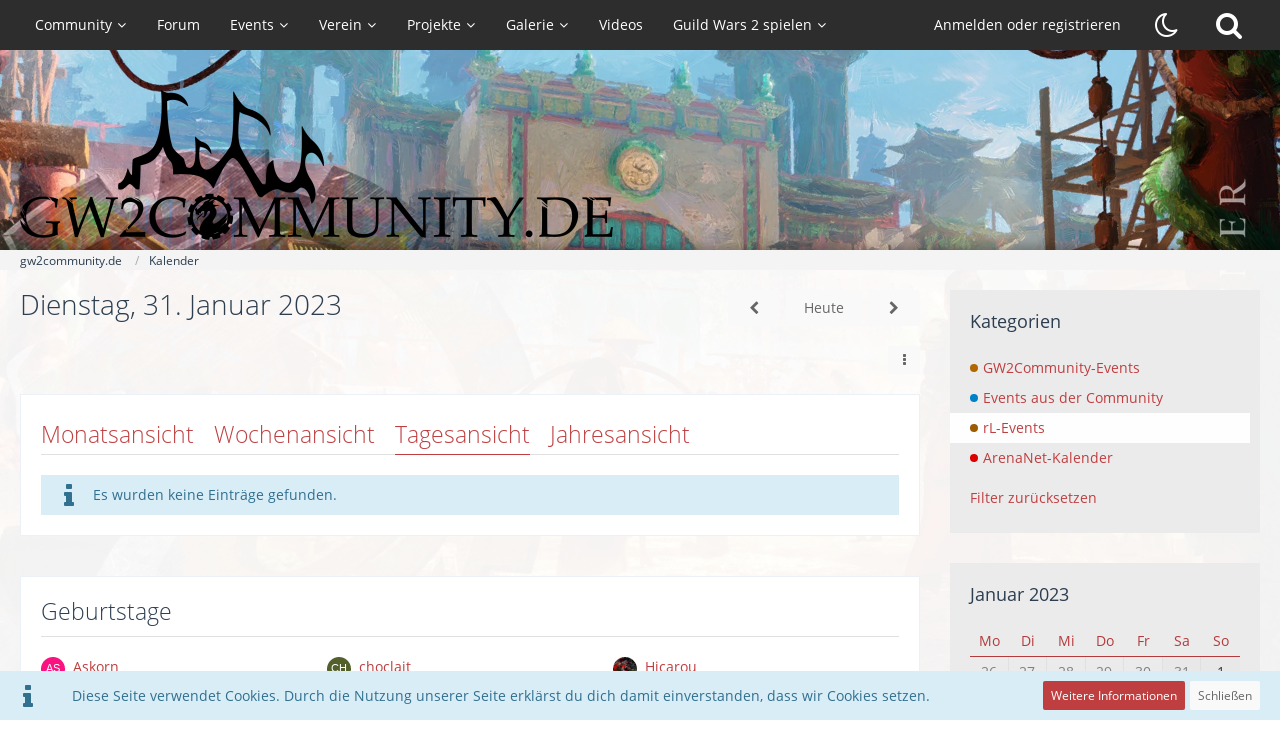

--- FILE ---
content_type: text/html; charset=UTF-8
request_url: https://gw2community.de/calendar/daily/2023/1/31/?categoryID=271
body_size: 56153
content:





<!DOCTYPE html>
<html dir="ltr" lang="de">

<head>
	<meta charset="utf-8">
		
	<title>Dienstag, 31. Januar 2023 - gw2community.de</title>
	
	<meta name="viewport" content="width=device-width, initial-scale=1">
<meta name="format-detection" content="telephone=no">
<meta name="description" content="gw2community.de - der Treffpunkt für deutschsprachige GW2-Spieler! || organisierte Ingame Events, TeamSpeak, Foren und News rund um Guild Wars 2.">
<meta property="og:site_name" content="gw2community.de">
<meta property="og:image" content="https://gw2community.de/filebase/download/2764/png">

<!-- Stylesheets -->
<link rel="stylesheet" type="text/css" href="https://gw2community.de/style/style-13.css?m=1744802758"><link rel="preload" href="https://gw2community.de/font/families/Open%20Sans/OpenSans-Regular.woff2?v=1614334343" as="font" crossorigin><link rel="preload" href="https://gw2community.de/font/fontawesome-webfont.woff2?v=4.7.0" as="font" crossorigin type="font/woff2">

<script>
	var SID_ARG_2ND	= '';
	var WCF_PATH = 'https://gw2community.de/';
	var WSC_API_URL = 'https://gw2community.de/calendar/';
	
	var LANGUAGE_ID = 1;
	var LANGUAGE_USE_INFORMAL_VARIANT = true;
	var TIME_NOW = 1768914601;
	var LAST_UPDATE_TIME = 1744802755;
	var URL_LEGACY_MODE = false;
	var ENABLE_DEBUG_MODE = false;
	var ENABLE_PRODUCTION_DEBUG_MODE = false;
	var ENABLE_DEVELOPER_TOOLS = false;
	var WSC_API_VERSION = 2019;
	var PAGE_TITLE = 'gw2community.de';
	
	var REACTION_TYPES = {"1":{"title":"Gef\u00e4llt mir","renderedIcon":"<img\n\tsrc=\"https:\/\/gw2community.de\/images\/reaction\/1-Renown_Heart_(map_icon).png\"\n\talt=\"Gef\u00e4llt mir\"\n\tclass=\"reactionType\"\n\tdata-reaction-type-id=\"1\"\n>","iconPath":"https:\/\/gw2community.de\/images\/reaction\/1-Renown_Heart_(map_icon).png","showOrder":1,"reactionTypeID":1,"isAssignable":1},"2":{"title":"Danke","renderedIcon":"<img\n\tsrc=\"https:\/\/gw2community.de\/images\/reaction\/2-Karma_Icon.png\"\n\talt=\"Danke\"\n\tclass=\"reactionType\"\n\tdata-reaction-type-id=\"2\"\n>","iconPath":"https:\/\/gw2community.de\/images\/reaction\/2-Karma_Icon.png","showOrder":2,"reactionTypeID":2,"isAssignable":1},"3":{"title":"Haha","renderedIcon":"<img\n\tsrc=\"https:\/\/gw2community.de\/images\/reaction\/3-ami_herz.png\"\n\talt=\"Haha\"\n\tclass=\"reactionType\"\n\tdata-reaction-type-id=\"3\"\n>","iconPath":"https:\/\/gw2community.de\/images\/reaction\/3-ami_herz.png","showOrder":3,"reactionTypeID":3,"isAssignable":0},"4":{"title":"Verwirrend","renderedIcon":"<img\n\tsrc=\"https:\/\/gw2community.de\/images\/reaction\/confused.svg\"\n\talt=\"Verwirrend\"\n\tclass=\"reactionType\"\n\tdata-reaction-type-id=\"4\"\n>","iconPath":"https:\/\/gw2community.de\/images\/reaction\/confused.svg","showOrder":4,"reactionTypeID":4,"isAssignable":0},"5":{"title":"Traurig","renderedIcon":"<img\n\tsrc=\"https:\/\/gw2community.de\/images\/reaction\/sad.svg\"\n\talt=\"Traurig\"\n\tclass=\"reactionType\"\n\tdata-reaction-type-id=\"5\"\n>","iconPath":"https:\/\/gw2community.de\/images\/reaction\/sad.svg","showOrder":5,"reactionTypeID":5,"isAssignable":0}};
	
	</script>

<script src="https://gw2community.de/js/WoltLabSuite.Core.tiny.min.js?v=1744802755"></script>
<script>
requirejs.config({
	baseUrl: 'https://gw2community.de/js',
	urlArgs: 't=1744802755'
	
});

window.addEventListener('pageshow', function(event) {
	if (event.persisted) {
		window.location.reload();
	}
});

</script>
<script src="https://gw2community.de/js/WoltLabSuite.Calendar.tiny.min.js?v=1744802755"></script>
<script src="https://gw2community.de/js/WoltLabSuite.Filebase.tiny.min.js?v=1744802755"></script>
<script src="https://gw2community.de/js/WoltLabSuite.Gallery.tiny.min.js?v=1744802755"></script>
<script src="https://gw2community.de/js/WoltLabSuite.Forum.tiny.min.js?v=1744802755"></script>
<noscript>
	<style>
		.jsOnly {
			display: none !important;
		}
		
		.noJsOnly {
			display: block !important;
		}
	</style>
</noscript>

<script type="application/ld+json">
{
"@context": "http://schema.org",
"@type": "WebSite",
"url": "https:\/\/gw2community.de\/",
"potentialAction": {
"@type": "SearchAction",
"target": "https:\/\/gw2community.de\/search\/?q={search_term_string}",
"query-input": "required name=search_term_string"
}
}
</script>

<!-- Icons -->
<link rel="apple-touch-icon" sizes="180x180" href="https://gw2community.de/images/style-13/apple-touch-icon.png">
<link rel="manifest" href="https://gw2community.de/images/style-13/manifest.json">
<link rel="shortcut icon" href="https://gw2community.de/images/style-13/favicon.ico">
<meta name="msapplication-config" content="https://gw2community.de/images/style-13/browserconfig.xml">
<meta name="theme-color" content="#2d2d2d">

<meta name="twitter:card" content="summary_large_image">
<meta name="twitter:site" content="@GW2Community_DE">
<meta name="twitter:image" content="https://gw2community.de/filebase/download/1886/png">
<meta name="google-site-verification" content="JAvTADyWWhDCl9IG0p8AAuiHJ6UXvcP1FVkiK9f-W0A" />	
		
	</head>

<body id="tpl_calendar_daily"
	itemscope itemtype="http://schema.org/WebPage"	data-template="daily" data-application="calendar" data-page-id="195" data-page-identifier="com.woltlab.calendar.Daily"		class="">

<span id="top"></span>

<div id="pageContainer" class="pageContainer">
	
	
	<div id="pageHeaderContainer" class="pageHeaderContainer">
	<header id="pageHeader" class="pageHeader">
		<div id="pageHeaderPanel" class="pageHeaderPanel">
			<div class="layoutBoundary">
				<div class="box mainMenu" data-box-identifier="com.woltlab.wcf.MainMenu">
			
		
	<div class="boxContent">
		<nav aria-label="Hauptmenü">
	<ol class="boxMenu">
		
		
					<li class=" boxMenuHasChildren" data-identifier="com.woltlab.wcf.Dashboard">
				<a href="https://gw2community.de/" class="boxMenuLink">
					<span class="boxMenuLinkTitle">Community</span>
									</a>
				
				<ol class="boxMenuDepth1">				
									<li class="" data-identifier="com.woltlab.wcf.generic211">
				<a href="https://gw2community.de/events/journey-through-tyria/" class="boxMenuLink">
					<span class="boxMenuLinkTitle">Reise durch Tyria (Spiel)</span>
									</a>
				
				</li>				
									<li class="" data-identifier="com.woltlab.wcf.generic142">
				<a href="https://gw2community.de/community/ueber-uns/" class="boxMenuLink">
					<span class="boxMenuLinkTitle">Über uns</span>
									</a>
				
				</li>				
									<li class="" data-identifier="com.woltlab.wcf.generic132">
				<a href="https://gw2community.de/community/ansprechpartner/" class="boxMenuLink">
					<span class="boxMenuLinkTitle">Ansprechpartner</span>
									</a>
				
				</li>				
									<li class="" data-identifier="com.woltlab.wcf.generic134">
				<a href="https://gw2community.de/community/unterstuetze-gw2community/" class="boxMenuLink">
					<span class="boxMenuLinkTitle">GW2Community unterstützen</span>
									</a>
				
				</li>				
									<li class="" data-identifier="com.woltlab.wcf.generic47">
				<a href="https://shop.spreadshirt.de/gw2community/" target="_blank" rel="nofollow noopener noreferrer" class="boxMenuLink">
					<span class="boxMenuLinkTitle">FanShop</span>
									</a>
				
				</li>				
									<li class=" boxMenuHasChildren" data-identifier="com.woltlab.wcf.generic40">
				<a href="https://gw2community.de/portal/" class="boxMenuLink">
					<span class="boxMenuLinkTitle">Plattformen</span>
									</a>
				
				<ol class="boxMenuDepth2">				
									<li class="" data-identifier="com.woltlab.wcf.generic42">
				<a href="ts3server://gw2ts.de" target="_blank" rel="nofollow noopener noreferrer" class="boxMenuLink">
					<span class="boxMenuLinkTitle">TeamSpeak gw2ts.de</span>
									</a>
				
				</li>				
									<li class="" data-identifier="com.woltlab.wcf.generic140">
				<a href="https://discord.gg/HdjpAbc" target="_blank" rel="nofollow noopener noreferrer" class="boxMenuLink">
					<span class="boxMenuLinkTitle">Discord</span>
									</a>
				
				</li>				
									<li class="" data-identifier="com.woltlab.wcf.generic214">
				<a href="https://bsky.app/profile/gw2community.de" target="_blank" rel="nofollow noopener noreferrer" class="boxMenuLink">
					<span class="boxMenuLinkTitle">BlueSky</span>
									</a>
				
				</li>				
									<li class="" data-identifier="com.woltlab.wcf.generic48">
				<a href="https://www.youtube.com/gw2communityDE" target="_blank" rel="nofollow noopener noreferrer" class="boxMenuLink">
					<span class="boxMenuLinkTitle">YouTube</span>
									</a>
				
				</li>				
									<li class="" data-identifier="com.woltlab.wcf.generic177">
				<a href="https://www.twitch.tv/gw2community_de" target="_blank" rel="nofollow noopener noreferrer" class="boxMenuLink">
					<span class="boxMenuLinkTitle">Twitch</span>
									</a>
				
				</li>				
									</ol></li>									<li class="" data-identifier="com.woltlab.wcf.generic137">
				<a href="https://gw2community.de/community/partner/" class="boxMenuLink">
					<span class="boxMenuLinkTitle">Partner der GW2Community</span>
									</a>
				
				</li>				
									</ol></li>									<li class="" data-identifier="com.woltlab.wbb.BoardList">
				<a href="https://gw2community.de/forum/" class="boxMenuLink">
					<span class="boxMenuLinkTitle">Forum</span>
									</a>
				
				</li>				
									<li class=" boxMenuHasChildren" data-identifier="com.woltlab.calendar.Calendar">
				<a href="https://gw2community.de/calendar/weekly/" class="boxMenuLink">
					<span class="boxMenuLinkTitle">Events</span>
									</a>
				
				<ol class="boxMenuDepth1">				
									<li class="" data-identifier="com.woltlab.wcf.generic154">
				<a href="https://gw2community.de/calendar/weekly/" class="boxMenuLink">
					<span class="boxMenuLinkTitle">Kalender</span>
									</a>
				
				</li>				
									<li class="" data-identifier="de.gw2community.eventTimer.BossTimer">
				<a href="https://gw2community.de/event/boss-timer/" class="boxMenuLink">
					<span class="boxMenuLinkTitle">Boss-Timer</span>
									</a>
				
				</li>				
									<li class="" data-identifier="de.gw2community.eventTimer.MaguumaTimer">
				<a href="https://gw2community.de/event/maguuma-timer/" class="boxMenuLink">
					<span class="boxMenuLinkTitle">Maguuma-Timer</span>
									</a>
				
				</li>				
									<li class="" data-identifier="com.woltlab.wcf.generic162">
				<a href="https://gw2community.de/event/schnitzeljagd-2017/" class="boxMenuLink">
					<span class="boxMenuLinkTitle">Schnitzeljagd</span>
									</a>
				
				</li>				
									<li class="" data-identifier="com.woltlab.wcf.generic149">
				<a href="https://gw2community.de/events/" class="boxMenuLink">
					<span class="boxMenuLinkTitle">Historie</span>
									</a>
				
				</li>				
									</ol></li>									<li class=" boxMenuHasChildren" data-identifier="com.woltlab.wcf.generic41">
				<a href="https://gw2community.de/portal/" class="boxMenuLink">
					<span class="boxMenuLinkTitle">Verein</span>
									</a>
				
				<ol class="boxMenuDepth1">				
									<li class="" data-identifier="de.fabihome.wsc.timeline">
				<a href="https://gw2community.de/verein/chronik/" class="boxMenuLink">
					<span class="boxMenuLinkTitle">Chronik</span>
									</a>
				
				</li>				
									<li class="" data-identifier="com.woltlab.wcf.generic139">
				<a href="https://gw2community.de/verein/statuten/" class="boxMenuLink">
					<span class="boxMenuLinkTitle">Vereinsstatuten</span>
									</a>
				
				</li>				
									<li class="" data-identifier="com.woltlab.wcf.generic153">
				<a href="https://gw2community.de/forum/thread/11877-der-verein-%C3%B6ffnet-seine-pforten/" class="boxMenuLink">
					<span class="boxMenuLinkTitle">Ordentliche Mitgliedschaft</span>
									</a>
				
				</li>				
									<li class="" data-identifier="com.woltlab.wcf.generic138">
				<a href="https://gw2community.de/verein/ausserordentliche-mitgliedschaft/" class="boxMenuLink">
					<span class="boxMenuLinkTitle">Außerordentliche Mitgliedschaft</span>
									</a>
				
				</li>				
									</ol></li>									<li class=" boxMenuHasChildren" data-identifier="com.woltlab.wcf.generic135">
				<a href="https://gw2community.de/article-list/" class="boxMenuLink">
					<span class="boxMenuLinkTitle">Projekte</span>
									</a>
				
				<ol class="boxMenuDepth1">				
									<li class="" data-identifier="com.woltlab.wcf.ArticleList">
				<a href="https://gw2community.de/article-list/" class="boxMenuLink">
					<span class="boxMenuLinkTitle">Guides</span>
									</a>
				
				</li>				
									<li class="" data-identifier="com.woltlab.wcf.generic212">
				<a href="https://gw2community.de/projekte/guides/gw2-woerterbuch/" class="boxMenuLink">
					<span class="boxMenuLinkTitle">GW2-Wörterbuch</span>
									</a>
				
				</li>				
									<li class="" data-identifier="com.woltlab.wcf.generic194">
				<a href="https://gw2community.de/gamescom/" class="boxMenuLink">
					<span class="boxMenuLinkTitle">gamescom</span>
									</a>
				
				</li>				
									<li class="" data-identifier="com.woltlab.wcf.generic43">
				<a href="https://gw2community.de/forum/thread/6628-die-mentoren-wer-wir-sind-und-was-wir-machen/" class="boxMenuLink">
					<span class="boxMenuLinkTitle">Mentoren-Programm</span>
									</a>
				
				</li>				
									<li class="" data-identifier="com.woltlab.wcf.generic44">
				<a href="https://gw2community.de/projekte/guild-waves/" class="boxMenuLink">
					<span class="boxMenuLinkTitle">Guild Waves</span>
									</a>
				
				</li>				
									<li class="" data-identifier="com.woltlab.wcf.generic129">
				<a href="https://gw2community.de/projekte/runder-tisch/" class="boxMenuLink">
					<span class="boxMenuLinkTitle">Der Runde Tisch</span>
									</a>
				
				</li>				
									<li class="" data-identifier="com.woltlab.wcf.generic45">
				<a href="https://gw2community.de/projekte/tyria-news/" class="boxMenuLink">
					<span class="boxMenuLinkTitle">Tyria News</span>
									</a>
				
				</li>				
									<li class="" data-identifier="com.woltlab.wcf.generic165">
				<a href="https://gw2community.de/projekte/foostival/" class="boxMenuLink">
					<span class="boxMenuLinkTitle">Foostival</span>
									</a>
				
				</li>				
									</ol></li>									<li class=" boxMenuHasChildren" data-identifier="com.woltlab.gallery.Gallery">
				<a href="https://gw2community.de/gallery/" class="boxMenuLink">
					<span class="boxMenuLinkTitle">Galerie</span>
									</a>
				
				<ol class="boxMenuDepth1">				
									<li class="" data-identifier="com.woltlab.gallery.AlbumList">
				<a href="https://gw2community.de/gallery/album-list/" class="boxMenuLink">
					<span class="boxMenuLinkTitle">Alben</span>
									</a>
				
				</li>				
									</ol></li>									<li class="" data-identifier="de.gw2community.videoPortal.VideoPortal">
				<a href="https://gw2community.de/video-portal/" class="boxMenuLink">
					<span class="boxMenuLinkTitle">Videos</span>
									</a>
				
				</li>				
									<li class=" boxMenuHasChildren" data-identifier="com.woltlab.wcf.generic150">
				<a href="https://gw2community.de/gw2-spielen/" class="boxMenuLink">
					<span class="boxMenuLinkTitle">Guild Wars 2 spielen</span>
									</a>
				
				<ol class="boxMenuDepth1">				
									<li class="" data-identifier="com.woltlab.wcf.generic213">
				<a href="https://guildwars2.go2cloud.org/aff_c?offer_id=34&amp;aff_id=682" target="_blank" rel="nofollow noopener noreferrer" class="boxMenuLink">
					<span class="boxMenuLinkTitle">GW2: Visions of Eternity kaufen (Affiliate-Link)</span>
									</a>
				
				</li>				
									<li class="" data-identifier="com.woltlab.wcf.generic141">
				<a href="https://guildwars2.go2cloud.org/aff_c?offer_id=19&amp;aff_id=682" target="_blank" rel="nofollow noopener noreferrer" class="boxMenuLink">
					<span class="boxMenuLinkTitle">Guild Wars 2 Play4Free (kostenlos spielen)</span>
									</a>
				
				</li>				
									</ol></li>								
		
	</ol>
</nav>	</div>
</div>				
				<nav id="topMenu" class="userPanel">
			<a
			href="https://gw2community.de/login/?url=https%3A%2F%2Fgw2community.de%2Fcalendar%2Fdaily%2F2023%2F1%2F31%2F%3FcategoryID%3D271"
			class="userPanelLoginLink jsTooltip"
			title="Anmelden oder registrieren"
			rel="nofollow"
		>
			<span class="icon icon32 fa-sign-in" aria-hidden="true"></span>
		</a>
		
	<ul class="userPanelItems">
								<li id="userLogin">
				<a
					class="loginLink"
					href="https://gw2community.de/login/?url=https%3A%2F%2Fgw2community.de%2Fcalendar%2Fdaily%2F2023%2F1%2F31%2F%3FcategoryID%3D271"
					rel="nofollow"
				>Anmelden oder registrieren</a>
			</li>
				
								
			
	<li class="styleSwitch">
        <a class="switchDark jsTooltip" href="https://gw2community.de/change-style/?url=https%3A%2F%2Fgw2community.de%2Fcalendar%2Fdaily%2F2023%2F1%2F31%2F%3FcategoryID%3D271&amp;styleID=15&amp;t=5666dd59371f5fe3fc3086a21edf3d2a64696ca9aa569e3373374febe30d7bd8-%2BU62oL5Ug2mk8pFsutNbCw%3D%3D" title="Dunklen Stil aktivieren">
					<span class="icon icon32 fa-moon-o"></span>
					<span>Dunklen Stil aktivieren</span>
				</a>
	</li>
				
		<!-- page search -->
		<li>
			<a href="https://gw2community.de/search/" id="userPanelSearchButton" class="jsTooltip" title="Suche"><span class="icon icon32 fa-search"></span> <span>Suche</span></a>
		</li>
	</ul>
</nav>
			</div>
		</div>
		
		<div id="pageHeaderFacade" class="pageHeaderFacade">
			<div class="layoutBoundary">
				<div id="pageHeaderLogo" class="pageHeaderLogo">
		
	<a href="https://gw2community.de/" aria-label="gw2community.de">
		<img src="https://gw2community.de/images/style-13/pageLogo-81925750.webp" alt="" class="pageHeaderLogoLarge" height="150" width="593" loading="eager">
		<img src="https://gw2community.de/images/style-13/pageLogoMobile-53810f6d.webp" alt="" class="pageHeaderLogoSmall" height="40" width="513" loading="eager">
		
		
	</a>
</div>
				
					

					
		
		
    <a class="switchDark switchStileLink"
			   href="https://gw2community.de/change-style/?url=https%3A%2F%2Fgw2community.de%2Fcalendar%2Fdaily%2F2023%2F1%2F31%2F%3FcategoryID%3D271&amp;styleID=15&amp;t=5666dd59371f5fe3fc3086a21edf3d2a64696ca9aa569e3373374febe30d7bd8-%2BU62oL5Ug2mk8pFsutNbCw%3D%3D"
			   title="Dunklen Stil aktivieren">
				<span class="icon icon32 fa-moon-o"></span>
			</a>

<a href="#" id="pageHeaderSearchMobile" class="pageHeaderSearchMobile" role="button" tabindex="0" aria-expanded="false" aria-label="Suche">
	<span class="icon icon32 fa-search" aria-hidden="true"></span>
</a>

<div id="pageHeaderSearch" class="pageHeaderSearch">
	<form method="post" action="https://gw2community.de/search/">
		<div id="pageHeaderSearchInputContainer" class="pageHeaderSearchInputContainer">
			<div class="pageHeaderSearchType dropdown">
				<a href="#" class="button dropdownToggle" id="pageHeaderSearchTypeSelect"><span class="pageHeaderSearchTypeLabel">rL-Events</span></a>
				<ul class="dropdownMenu">
					<li><a href="#" data-extended-link="https://gw2community.de/search/?extended=1" data-object-type="everywhere">Alles</a></li>
					<li class="dropdownDivider"></li>
					
											<li><a href="#" data-extended-link="https://gw2community.de/search/?extended=1&amp;type=com.woltlab.calendar.event" data-object-type="com.woltlab.calendar.event" data-parameters='{ "calendarCategoryID": 271 }'>rL-Events</a></li>
						
						<li class="dropdownDivider"></li>
					
					
																		<li><a href="#" data-extended-link="https://gw2community.de/search/?type=com.woltlab.wcf.article&amp;extended=1" data-object-type="com.woltlab.wcf.article">Artikel</a></li>
																																			<li><a href="#" data-extended-link="https://gw2community.de/search/?type=com.woltlab.wbb.post&amp;extended=1" data-object-type="com.woltlab.wbb.post">Forum</a></li>
																								<li><a href="#" data-extended-link="https://gw2community.de/search/?type=com.woltlab.calendar.event&amp;extended=1" data-object-type="com.woltlab.calendar.event">Termine</a></li>
																																			<li><a href="#" data-extended-link="https://gw2community.de/search/?type=com.woltlab.gallery.image&amp;extended=1" data-object-type="com.woltlab.gallery.image">Galerie</a></li>
																								<li><a href="#" data-extended-link="https://gw2community.de/search/?type=com.woltlab.wcf.page&amp;extended=1" data-object-type="com.woltlab.wcf.page">Seiten</a></li>
																
					<li class="dropdownDivider"></li>
					<li><a class="pageHeaderSearchExtendedLink" href="https://gw2community.de/search/?extended=1">Erweiterte Suche</a></li>
				</ul>
			</div>
			
			<input type="search" name="q" id="pageHeaderSearchInput" class="pageHeaderSearchInput" placeholder="Suchbegriff eingeben" autocomplete="off" value="">
			
			<button class="pageHeaderSearchInputButton button" type="submit">
				<span class="icon icon16 fa-search pointer" title="Suche"></span>
			</button>
			
			<div id="pageHeaderSearchParameters"></div>
			
					</div>
	</form>
</div>

	</div>
		</div>
	</header>
	
	
</div>
	
	
	
	
	
	<div class="pageNavigation">
	<div class="layoutBoundary">
			<nav class="breadcrumbs" aria-label="Verlaufsnavigation">
		<ol itemprop="breadcrumb" itemscope itemtype="http://schema.org/BreadcrumbList">
			<li title="gw2community.de" itemprop="itemListElement" itemscope itemtype="http://schema.org/ListItem">
							<a href="https://gw2community.de/" itemprop="item"><span itemprop="name">gw2community.de</span></a>
															<meta itemprop="position" content="1">
																					</li>
														
											<li title="Kalender" itemprop="itemListElement" itemscope itemtype="http://schema.org/ListItem">
							<a href="https://gw2community.de/calendar/" itemprop="item"><span itemprop="name">Kalender</span></a>
															<meta itemprop="position" content="2">
																					</li>
		</ol>
	</nav>
		
		
	</div>
</div>
	
	
	
	<section id="main" class="main" role="main">
		<div class="layoutBoundary">
			
			
			<div id="content" class="content">
								
																					
													<header class="contentHeader">
								<div class="contentHeaderTitle">
									<h1 class="contentTitle">Dienstag, 31. Januar 2023</h1>
																	</div>
								
																	<nav class="contentHeaderNavigation">
										<ul>
											<li>
		<ul class="buttonGroup">
			<li><a href="https://gw2community.de/calendar/daily/2023/1/30/?categoryID=271" class="button jsTooltip" title="Montag, 30. Januar 2023"><span class="icon icon16 fa-chevron-left"></span> <span class="invisible">Montag, 30. Januar 2023</span></a></li>			<li><a href="https://gw2community.de/calendar/daily/?categoryID=271" class="button jsTooltip" title="Dienstag, 20. Januar 2026">Heute</a></li>
			<li><a href="https://gw2community.de/calendar/daily/2023/2/1/?categoryID=271" class="button jsTooltip" title="Mittwoch, 1. Februar 2023"><span class="icon icon16 fa-chevron-right"></span> <span class="invisible">Mittwoch, 1. Februar 2023</span></a></li>		</ul>
	</li>
										</ul>
									</nav>
								
							</header>
																			
				
				
				
				
				

				



    <div class="contentInteraction">
        
                    <div class="contentInteractionButtonContainer">
                
                                    <div class="contentInteractionDropdown dropdown jsOnly">
                        <a href="#" class="button small dropdownToggle" aria-label="Mehr"><span class="icon icon16 fa-ellipsis-v"></span></a>

                        <ul class="contentInteractionDropdownItems dropdownMenu">
                            <li><a href="https://gw2community.de/calendar/calendar-export/271/" class="jsCalendarExport">Termine exportieren (iCal)</a></li>
				
		</ul>
                    </div>
                            </div>
            </div>

<div class="section tabMenuContainer staticTabMenuContainer">
	<nav class="tabMenu">
		<ul>
			<li><a href="https://gw2community.de/calendar/calendar/2023/1/?categoryID=271">Monatsansicht</a></li>
			<li><a href="https://gw2community.de/calendar/weekly/2023/5/?categoryID=271">Wochenansicht</a></li>
			<li class="active"><a>Tagesansicht</a></li>
			<li><a href="https://gw2community.de/calendar/yearly/2023/?categoryID=271">Jahresansicht</a></li>
			
			
		</ul>
	</nav>
	<div class="tabMenuContent">
							<p class="info" role="status">Es wurden keine Einträge gefunden.</p>
			</div>
</div>

<footer class="contentFooter">
	
</footer>

	<section class="section">
		<h2 class="sectionTitle">Geburtstage</h2>
		
		<ul class="containerBoxList tripleColumned">
																<li>
						<div class="box24">
							<a href="https://gw2community.de/user/11168-askorn/" aria-hidden="true" tabindex="-1"><img src="[data-uri]" width="24" height="24" alt="" class="userAvatarImage"></a>							
							<div>
								<p>
									<a href="https://gw2community.de/user/11168-askorn/" data-object-id="11168" class="userLink">Askorn</a>								</p>
								<p>
									<small>31. Januar </small>
								</p>
							</div>
						</div>
					</li>
																				<li>
						<div class="box24">
							<a href="https://gw2community.de/user/1680-choclait/" aria-hidden="true" tabindex="-1"><img src="[data-uri]" width="24" height="24" alt="" class="userAvatarImage"></a>							
							<div>
								<p>
									<a href="https://gw2community.de/user/1680-choclait/" data-object-id="1680" class="userLink">choclait</a>								</p>
								<p>
									<small>31. Januar 1978 (45)</small>
								</p>
							</div>
						</div>
					</li>
																				<li>
						<div class="box24">
							<a href="https://gw2community.de/user/10579-hicarou/" aria-hidden="true" tabindex="-1"><img src="https://gw2community.de/images/avatars/51/8971-51b421011f8bc9c1d999cdf7c4c6ab50b92a732b.webp" width="24" height="24" alt="" class="userAvatarImage" loading="lazy"></a>							
							<div>
								<p>
									<a href="https://gw2community.de/user/10579-hicarou/" data-object-id="10579" class="userLink">Hicarou</a>								</p>
								<p>
									<small>31. Januar </small>
								</p>
							</div>
						</div>
					</li>
																				<li>
						<div class="box24">
							<a href="https://gw2community.de/user/8899-kado/" aria-hidden="true" tabindex="-1"><img src="https://gw2community.de/images/avatars/fb/8188-fbf9f77c6193132395f93f12f69bc96d80e5b826.webp" width="24" height="24" alt="" class="userAvatarImage" loading="lazy"></a>							
							<div>
								<p>
									<a href="https://gw2community.de/user/8899-kado/" data-object-id="8899" class="userLink">Kado</a>								</p>
								<p>
									<small>31. Januar 2001 (22)</small>
								</p>
							</div>
						</div>
					</li>
																				<li>
						<div class="box24">
							<a href="https://gw2community.de/user/9398-kadomoon/" aria-hidden="true" tabindex="-1"><img src="https://gw2community.de/images/avatars/5b/8666-5ba119701e190d1009b4052d61e63ade684f5191.webp" width="24" height="24" alt="" class="userAvatarImage" loading="lazy"></a>							
							<div>
								<p>
									<a href="https://gw2community.de/user/9398-kadomoon/" data-object-id="9398" class="userLink">KadoMoon</a>								</p>
								<p>
									<small>31. Januar 2001 (22)</small>
								</p>
							</div>
						</div>
					</li>
																				<li>
						<div class="box24">
							<a href="https://gw2community.de/user/1345-tankdriver-bvb09/" aria-hidden="true" tabindex="-1"><img src="https://gw2community.de/images/avatars/c6/6305-c613b1d5b6507f7c5e4bf64e4de3af8522089f5c.webp" width="24" height="24" alt="" class="userAvatarImage" loading="lazy"></a>							
							<div>
								<p>
									<a href="https://gw2community.de/user/1345-tankdriver-bvb09/" data-object-id="1345" class="userLink">TankDriver BvB09</a>								</p>
								<p>
									<small>31. Januar 1982 (41)</small>
								</p>
							</div>
						</div>
					</li>
									</ul>
	</section>


								
				
				
																</div>
				
							
							<aside class="sidebar boxesSidebarRight" aria-label="Rechte Seitenleiste">
					<div class="boxContainer">
													
														
				
								
											<section class="box">
		<h2 class="boxTitle">Kategorien</h2>
		
		<div class="boxContent">
			<ol class="boxMenu">
				<li class="boxMenuItem boxMenuItemDepth1" data-category-id="270">
								<a href="https://gw2community.de/calendar/daily/2023/1/31/?categoryID=270" class="boxMenuLink">
																			<span class="calendarCategoryEventColor" style="background-color: rgba(176, 104, 1, 1)"></span>
																		<span class="boxMenuLinkTitle">GW2Community-Events</span>
																	</a>
							</li>
																								<li class="boxMenuItem boxMenuItemDepth1" data-category-id="273">
								<a href="https://gw2community.de/calendar/daily/2023/1/31/?categoryID=273" class="boxMenuLink">
																			<span class="calendarCategoryEventColor" style="background-color: rgba(0, 129, 199, 1)"></span>
																		<span class="boxMenuLinkTitle">Events aus der Community</span>
																	</a>
							</li>
																								<li class="boxMenuItem boxMenuItemDepth1 active" data-category-id="271">
								<a href="https://gw2community.de/calendar/daily/2023/1/31/?categoryID=271" class="boxMenuLink">
																			<span class="calendarCategoryEventColor" style="background-color: rgba(157, 91, 0, 1)"></span>
																		<span class="boxMenuLinkTitle">rL-Events</span>
																	</a>
							</li>
																								<li class="boxMenuItem boxMenuItemDepth1" data-category-id="373">
								<a href="https://gw2community.de/calendar/daily/2023/1/31/?categoryID=373" class="boxMenuLink">
																			<span class="calendarCategoryEventColor" style="background-color: rgba(219, 0, 0, 1)"></span>
																		<span class="boxMenuLinkTitle">ArenaNet-Kalender</span>
																	</a>
							</li>
				
									<li class="boxMenuResetFilter">
						<a href="https://gw2community.de/calendar/daily/2023/1/31/" class="boxMenuLink">
							<span class="boxMenuLinkTitle">Filter zurücksetzen</span>
						</a>
					</li>
							</ol>
		</div>
	</section>

	
	
	<section class="box">
		<h2 class="boxTitle"><a href="https://gw2community.de/calendar/calendar/2023/1/?categoryID=271">Januar 2023</a></h2>
		
		<div class="boxContent">
			<div class="calendarMonthView">
				<ol class="calendarMonthViewHeader calendarWeekDays">
											<li>Mo</li>
											<li>Di</li>
											<li>Mi</li>
											<li>Do</li>
											<li>Fr</li>
											<li>Sa</li>
											<li>So</li>
									</ol>
				
				<ol class="calendarWeeks">
																		<li>
								<ol class="calendarWeekDays">
												
						<li class="calendarOffMonth">
							<h3>26</h3>
						</li>
						
																							
						<li class="calendarOffMonth">
							<h3>27</h3>
						</li>
						
																							
						<li class="calendarOffMonth">
							<h3>28</h3>
						</li>
						
																							
						<li class="calendarOffMonth">
							<h3>29</h3>
						</li>
						
																							
						<li class="calendarOffMonth">
							<h3>30</h3>
						</li>
						
																							
						<li class="calendarOffMonth calendarWeekend">
							<h3>31</h3>
						</li>
						
																							
						<li class=" calendarWeekend">
							<h3>1</h3>
						</li>
						
														</ol>
							</li>
																								<li>
								<ol class="calendarWeekDays">
												
						<li class="">
							<h3>2</h3>
						</li>
						
																							
						<li class="">
							<h3>3</h3>
						</li>
						
																							
						<li class="">
							<h3>4</h3>
						</li>
						
																							
						<li class="">
							<h3>5</h3>
						</li>
						
																							
						<li class="">
							<h3>6</h3>
						</li>
						
																							
						<li class=" calendarWeekend">
							<h3>7</h3>
						</li>
						
																							
						<li class=" calendarWeekend">
							<h3>8</h3>
						</li>
						
														</ol>
							</li>
																								<li>
								<ol class="calendarWeekDays">
												
						<li class="">
							<h3>9</h3>
						</li>
						
																							
						<li class="">
							<h3>10</h3>
						</li>
						
																							
						<li class="">
							<h3>11</h3>
						</li>
						
																							
						<li class="">
							<h3>12</h3>
						</li>
						
																							
						<li class="">
							<h3>13</h3>
						</li>
						
																							
						<li class=" calendarWeekend">
							<h3>14</h3>
						</li>
						
																							
						<li class=" calendarWeekend">
							<h3>15</h3>
						</li>
						
														</ol>
							</li>
																								<li>
								<ol class="calendarWeekDays">
												
						<li class="">
							<h3>16</h3>
						</li>
						
																							
						<li class="">
							<h3>17</h3>
						</li>
						
																							
						<li class="">
							<h3>18</h3>
						</li>
						
																							
						<li class="">
							<h3>19</h3>
						</li>
						
																							
						<li class="">
							<h3>20</h3>
						</li>
						
																							
						<li class=" calendarWeekend">
							<h3>21</h3>
						</li>
						
																							
						<li class=" calendarWeekend">
							<h3>22</h3>
						</li>
						
														</ol>
							</li>
																								<li>
								<ol class="calendarWeekDays">
												
						<li class="">
							<h3>23</h3>
						</li>
						
																							
						<li class="">
							<h3>24</h3>
						</li>
						
																							
						<li class="">
							<h3>25</h3>
						</li>
						
																							
						<li class="">
							<h3>26</h3>
						</li>
						
																							
						<li class="">
							<h3>27</h3>
						</li>
						
																							
						<li class=" calendarWeekend">
							<h3>28</h3>
						</li>
						
																							
						<li class=" calendarWeekend">
							<h3>29</h3>
						</li>
						
														</ol>
							</li>
																								<li>
								<ol class="calendarWeekDays">
												
						<li class="">
							<h3>30</h3>
						</li>
						
																							
						<li class="">
							<h3>31</h3>
						</li>
						
																							
						<li class="calendarOffMonth">
							<h3>1</h3>
						</li>
						
																							
						<li class="calendarOffMonth">
							<h3>2</h3>
						</li>
						
																							
						<li class="calendarOffMonth">
							<h3>3</h3>
						</li>
						
																							
						<li class="calendarOffMonth calendarWeekend">
							<h3>4</h3>
						</li>
						
																							
						<li class="calendarOffMonth calendarWeekend">
							<h3>5</h3>
						</li>
						
														</ol>
							</li>
															</ol>
			</div>
		</div>
	</section>
								
									<section class="box" data-box-identifier="com.woltlab.wcf.genericBox75">
			
			<h2 class="boxTitle">
							Wir sind ArenaNet-Partner					</h2>
		
	<div class="boxContent">
		<div align="center"><img src="https://gw2community.de/filebase/download/1550/" alt="ArenaNet Partner" style="width: 100%"></div><br><p>GW2Community ist Teilnehmer des ArenaNet Partnerprogramms. <br><br>Eine Auflistung aller Partner ist im unteren Teil der <a href="https://welcome.guildwars2.com/de/partner-program" class="externalURL" target="_blank" rel="nofollow noopener noreferrer">Partnerseite</a> zu finden.</p>	</div>
</section>									<section class="box" data-box-identifier="com.woltlab.wcf.genericBox62">
			
			<h2 class="boxTitle">
							<a href="https://gw2community.de/paid-subscription-list/">Außerordentliche Mitgliedschaft</a>
					</h2>
		
	<div class="boxContent">
		<ul class="sidebarItemList">
			<li>
			<div class="sidebarItemTitle">
				<h3>regelmäßige 2€-Spende</h3>
				<small>EUR 2,00 pro Monat</small>
			</div>
			
					</li>
			<li>
			<div class="sidebarItemTitle">
				<h3>regelmäßige 5€-Spende</h3>
				<small>EUR 5,00 pro Monat</small>
			</div>
			
					</li>
			<li>
			<div class="sidebarItemTitle">
				<h3>regelmäßige 10€-Spende</h3>
				<small>EUR 10,00 pro Monat</small>
			</div>
			
					</li>
			<li>
			<div class="sidebarItemTitle">
				<h3>regelmäßige 15€-Spende</h3>
				<small>EUR 15,00 pro Monat</small>
			</div>
			
					</li>
	</ul>

	</div>
</section>									<section class="box" data-box-identifier="com.woltlab.calendar.LatestComments">
			
			<h2 class="boxTitle">
							Letzte Kommentare					</h2>
		
	<div class="boxContent">
		<ul class="sidebarItemList">
			<li>
			<div class="sidebarItemTitle">
				<h3><a href="https://gw2community.de/calendar/event/29864/#comment14185">Adventskalender 2022</a></h3>
			</div>
			
			<div class="sidebarCommentContent">
				<small>Ein Frohes  neues Jahr wünsche ich allen. hoffe…</small>
			</div>
			<div>
				<small><a href="https://gw2community.de/user/9423-leonora-daemien/" data-object-id="9423" class="userLink">Leonora Daemien</a> <span class="separatorLeft"><time datetime="2026-01-01T11:22:05+01:00" class="datetime" data-timestamp="1767262925" data-date="1. Januar 2026" data-time="11:22" data-offset="3600">1. Januar 2026</time></span></small>
			</div>
		</li>
			<li>
			<div class="sidebarItemTitle">
				<h3><a href="https://gw2community.de/calendar/event/30830/#comment14170">Silberwüsten Meta zum Maximieren des Magic Find und anschliessend gemeinsames Neujahr-Kuvert öffnen - mit ZdF</a></h3>
			</div>
			
			<div class="sidebarCommentContent">
				<small>Viel Erfolg!</small>
			</div>
			<div>
				<small><a href="https://gw2community.de/user/54-wraith/" data-object-id="54" class="userLink"><strong style="color: #cc0001;">Wraith</strong></a> <span class="separatorLeft"><time datetime="2025-02-13T21:45:46+01:00" class="datetime" data-timestamp="1739479546" data-date="13. Februar 2025" data-time="21:45" data-offset="3600">13. Februar 2025</time></span></small>
			</div>
		</li>
			<li>
			<div class="sidebarItemTitle">
				<h3><a href="https://gw2community.de/calendar/event/30254/#comment14135">Angriffsmissionen (PoF/EoD/SotO)</a></h3>
			</div>
			
			<div class="sidebarCommentContent">
				<small>Beitrag gelöscht</small>
			</div>
			<div>
				<small><a href="https://gw2community.de/user/6120-mulchdiggums/" data-object-id="6120" class="userLink">mulchdiggums</a> <span class="separatorLeft"><time datetime="2023-12-05T09:52:45+01:00" class="datetime" data-timestamp="1701766365" data-date="5. Dezember 2023" data-time="09:52" data-offset="3600">5. Dezember 2023</time></span></small>
			</div>
		</li>
			<li>
			<div class="sidebarItemTitle">
				<h3><a href="https://gw2community.de/calendar/event/29864/#comment14089">Adventskalender 2022</a></h3>
			</div>
			
			<div class="sidebarCommentContent">
				<small>Ihr <img src="https://gw2community.de/images/smilies/gw2community/tongue.png" alt=":P" title="Tongue" class="smiley" height="17" width="17" loading="eager">  seid klasse</small>
			</div>
			<div>
				<small><a href="https://gw2community.de/user/9509-xenia-patty/" data-object-id="9509" class="userLink">Xenia.Patty</a> <span class="separatorLeft"><time datetime="2022-12-19T11:10:26+01:00" class="datetime" data-timestamp="1671444626" data-date="19. Dezember 2022" data-time="11:10" data-offset="3600">19. Dezember 2022</time></span></small>
			</div>
		</li>
			<li>
			<div class="sidebarItemTitle">
				<h3><a href="https://gw2community.de/calendar/event/29747/#comment14074">Der Turm der Albträume</a></h3>
			</div>
			
			<div class="sidebarCommentContent">
				<small>Super!  <img src="https://gw2community.de/images/smilies/gw2community/thumbsup.png" alt=":thumbsup:" title="Thumbs up" class="smiley" height="17" width="39" loading="eager"></small>
			</div>
			<div>
				<small><a href="https://gw2community.de/user/6388-ashantara/" data-object-id="6388" class="userLink">Ashantara</a> <span class="separatorLeft"><time datetime="2022-09-14T00:23:31+02:00" class="datetime" data-timestamp="1663107811" data-date="14. September 2022" data-time="00:23" data-offset="7200">14. September 2022</time></span></small>
			</div>
		</li>
	</ul>	</div>
</section>								
								
						
											</div>
				</aside>
					</div>
	</section>
	
	
	
	
	
	<footer id="pageFooter" class="pageFooter">
		
						
			<div class="boxesFooter">
			<div class="layoutBoundary">
													<div class="boxContainer">
						<div class="box" data-box-identifier="com.woltlab.wcf.FooterMenu">
			
		
	<div class="boxContent">
		<nav aria-label="Footer-Menü">
	<ol class="boxMenu">
		
		
					<li class="" data-identifier="com.woltlab.wcf.LegalNotice">
				<a href="https://gw2community.de/legal-notice/" class="boxMenuLink">
					<span class="boxMenuLinkTitle">Impressum</span>
									</a>
				
				</li>				
									<li class="" data-identifier="com.woltlab.wcf.PrivacyPolicy">
				<a href="https://gw2community.de/privacy-policy/" class="boxMenuLink">
					<span class="boxMenuLinkTitle">Datenschutzerklärung</span>
									</a>
				
				</li>				
									<li class="" data-identifier="com.woltlab.wcf.generic145">
				<a href="https://gw2community.de/nutzungsbestimmungen/" class="boxMenuLink">
					<span class="boxMenuLinkTitle">Nutzungsbestimmungen</span>
									</a>
				
				</li>				
									<li class="" data-identifier="com.woltlab.wcf.generic51">
				<a href="https://gw2community.de/members-list/" class="boxMenuLink">
					<span class="boxMenuLinkTitle">Mitglieder</span>
									</a>
				
				</li>				
									<li class="" data-identifier="com.woltlab.wcf.generic146">
				<a href="https://gw2community.de/community/jobs/" class="boxMenuLink">
					<span class="boxMenuLinkTitle">Jobs</span>
									</a>
				
				</li>				
									<li class="" data-identifier="com.woltlab.wcf.generic147">
				<a href="https://gw2community.de/community/partner/" class="boxMenuLink">
					<span class="boxMenuLinkTitle">Partner</span>
									</a>
				
				</li>				
									<li class="" data-identifier="com.woltlab.wcf.generic148">
				<a href="https://gw2community.de/forum/board/277-fehler-melden-webseite-ts-feature-requests/" class="boxMenuLink">
					<span class="boxMenuLinkTitle">Fehler melden</span>
									</a>
				
				</li>				
																	
		
	</ol>
</nav>	</div>
</div>
					</div>
				
			</div>
		</div>
		
			<div id="pageFooterCopyright" class="pageFooterCopyright">
			<div class="layoutBoundary">
				<div class="copyright">
	<div>
		<a href="https://www.arena.net/" rel="nofollow" target="_blank"><img src="https://gw2community.de/images/arenanet_logo_grau.svg" alt="ArenaNet Logo"></a>
	</div>
	<div>
		©2014-2025 gw2community.de Alle Rechte vorbehalten.<br>
		NCSOFT, das ineinandergreifende NC-Logo, ArenaNet, Guild Wars, Guild Wars 2 und alle damit in Verbindung stehenden Logos und Designs sind Warenzeichen oder eingetragene Warenzeichen der NCSOFT Corporation. Alle anderen Warenzeichen oder eingetragenen Warenzeichen sind das Eigentum ihrer jeweiligen Besitzer.
	</div>
	<div><a href="https://www.woltlab.com/de/" rel="nofollow" target="_blank">Community-Software: <strong>WoltLab Suite&trade;</strong></a></div>
</div>
			</div>
		</div>
	
</footer>
</div>

	
<div class="pageFooterStickyNotice">
			<div class="info cookiePolicyNotice">
			<div class="layoutBoundary">
				<span class="cookiePolicyNoticeText">Diese Seite verwendet Cookies. Durch die Nutzung unserer Seite erklärst du dich damit einverstanden, dass wir Cookies setzen.</span>
				<a href="https://gw2community.de/cookie-richtlinie/" class="button buttonPrimary small cookiePolicyNoticeMoreInformation">Weitere Informationen</a>
				<a href="#" class="button small jsOnly cookiePolicyNoticeDismiss">Schließen</a>
				</div>
		</div>
		
	
	
	<noscript>
		<div class="info" role="status">
			<div class="layoutBoundary">
				<span class="javascriptDisabledWarningText">In deinem Webbrowser ist JavaScript deaktiviert. Um alle Funktionen dieser Website nutzen zu können, muss JavaScript aktiviert sein.</span>
			</div>
		</div>	
	</noscript>
</div>

<script>
	require(['Language', 'WoltLabSuite/Core/BootstrapFrontend', 'User'], function(Language, BootstrapFrontend, User) {
		Language.addObject({
			'__days': [ 'Sonntag', 'Montag', 'Dienstag', 'Mittwoch', 'Donnerstag', 'Freitag', 'Samstag' ],
			'__daysShort': [ 'So', 'Mo', 'Di', 'Mi', 'Do', 'Fr', 'Sa' ],
			'__months': [ 'Januar', 'Februar', 'März', 'April', 'Mai', 'Juni', 'Juli', 'August', 'September', 'Oktober', 'November', 'Dezember' ], 
			'__monthsShort': [ 'Jan', 'Feb', 'Mrz', 'Apr', 'Mai', 'Jun', 'Jul', 'Aug', 'Sep', 'Okt', 'Nov', 'Dez' ],
			'wcf.clipboard.item.unmarkAll': 'Demarkieren',
			'wcf.clipboard.item.markAll': 'Alle Elemente markieren',
			'wcf.clipboard.item.mark': 'Element markieren',
			'wcf.date.relative.now': 'Vor einem Moment',
			'wcf.date.relative.minutes': 'Vor {if $minutes > 1}{#$minutes} Minuten{else}einer Minute{\/if}',
			'wcf.date.relative.hours': 'Vor {if $hours > 1}{#$hours} Stunden{else}einer Stunde{\/if}',
			'wcf.date.relative.pastDays': '{if $days > 1}{$day}{else}Gestern{\/if}, {$time}',
			'wcf.date.dateFormat': 'j. F Y',
			'wcf.date.dateTimeFormat': '%date%, %time%',
			'wcf.date.shortDateTimeFormat': '%date%',
			'wcf.date.hour': 'Stunde',
			'wcf.date.minute': 'Minute',
			'wcf.date.timeFormat': 'H:i',
			'wcf.date.firstDayOfTheWeek': '1',
			'wcf.global.button.add': 'Hinzufügen',
			'wcf.global.button.cancel': 'Abbrechen',
			'wcf.global.button.close': 'Schließen',
			'wcf.global.button.collapsible': 'Auf- und Zuklappen',
			'wcf.global.button.delete': 'Löschen',
			'wcf.button.delete.confirmMessage': '{if LANGUAGE_USE_INFORMAL_VARIANT}Willst du{else}Wollen Sie{\/if} <span class=\"confirmationObject\">{$objectTitle}<\/span> wirklich löschen?',
			'wcf.global.button.disable': 'Deaktivieren',
			'wcf.global.button.disabledI18n': 'einsprachig',
			'wcf.global.button.edit': 'Bearbeiten',
			'wcf.global.button.enable': 'Aktivieren',
			'wcf.global.button.hide': 'Ausblenden',
			'wcf.global.button.insert': 'Einfügen',
			'wcf.global.button.more': 'Mehr',
			'wcf.global.button.next': 'Weiter »',
			'wcf.global.button.preview': 'Vorschau',
			'wcf.global.button.reset': 'Zurücksetzen',
			'wcf.global.button.save': 'Speichern',
			'wcf.global.button.search': 'Suchen',
			'wcf.global.button.submit': 'Absenden',
			'wcf.global.button.upload': 'Hochladen',
			'wcf.global.confirmation.cancel': 'Abbrechen',
			'wcf.global.confirmation.confirm': 'OK',
			'wcf.global.confirmation.title': 'Bestätigung erforderlich',
			'wcf.global.decimalPoint': ',',
			'wcf.global.error.ajax.network': '<p>Ein Verbindungsaufbau zum Server war nicht möglich, bitte überprüfen Sie Ihre Internetverbindung.<\/p><p><br><\/p><p>Fehlermeldung von Ihrem Browser: „{$message}“<\/p>',
			'wcf.global.error.timeout': 'Keine Antwort vom Server erhalten, Anfrage wurde abgebrochen.',
			'wcf.global.form.error.empty': 'Bitte fülle dieses Eingabefeld aus.',
			'wcf.global.form.error.greaterThan': 'Der eingegebene Wert muss größer sein als {#$greaterThan}.',
			'wcf.global.form.error.lessThan': 'Der eingegebene Wert muss kleiner sein als {#$lessThan}.',
			'wcf.global.form.error.multilingual': 'Bitte fülle dieses Eingabefeld für jede Sprache aus.',
			'wcf.global.form.input.maxItems': 'Maximale Anzahl erreicht',
			'wcf.global.language.noSelection': 'Keine Auswahl',
			'wcf.global.loading': 'Lädt …',
			'wcf.global.noSelection': '(Keine Auswahl)',
			'wcf.global.select': 'Auswählen',
			'wcf.page.jumpTo': 'Gehe zu Seite',
			'wcf.page.jumpTo.description': 'Gib einen Wert zwischen „1“ und „#pages#“ ein.',
			'wcf.global.page.pagination': 'Navigation',
			'wcf.global.page.next': 'Nächste Seite',
			'wcf.global.page.previous': 'Vorherige Seite',
			'wcf.global.pageDirection': 'ltr',
			'wcf.global.reason': 'Begründung',
			'wcf.global.scrollUp': 'Zum Seitenanfang',
			'wcf.global.success': 'Die Aktion wurde erfolgreich ausgeführt.',
			'wcf.global.success.add': 'Der Eintrag wurde gespeichert.',
			'wcf.global.success.edit': 'Die Änderungen wurden gespeichert.',
			'wcf.global.thousandsSeparator': '.',
			'wcf.page.pagePosition': 'Seite {#$pageNo} von {#$pages}',
			'wcf.style.changeStyle': 'Stil ändern',
			'wcf.user.activityPoint': 'Punkte',
			'wcf.global.button.markAllAsRead': 'Alle als gelesen markieren',
			'wcf.global.button.markAsRead': 'Als gelesen markieren',
			'wcf.user.panel.settings': 'Einstellungen',
			'wcf.user.panel.showAll': 'Alle anzeigen',
			'wcf.menu.page': 'Menü',
			'wcf.menu.page.button.toggle': 'Weitere {$title} Seiten',
			'wcf.menu.user': 'Benutzer-Menü',
			'wcf.global.button.showMenu': 'Menü anzeigen',
			'wcf.global.button.hideMenu': 'Menü verbergen',
			'wcf.date.datePicker': 'Datumsauswahl',
			'wcf.date.datePicker.previousMonth': 'Vorheriger Monat',
			'wcf.date.datePicker.nextMonth': 'Nächster Monat',
			'wcf.date.datePicker.month': 'Monat',
			'wcf.date.datePicker.year': 'Jahr',
			'wcf.date.datePicker.hour': 'Stunde',
			'wcf.date.datePicker.minute': 'Minute',
			'wcf.global.form.password.button.hide': 'Verbergen',
			'wcf.global.form.password.button.show': 'Anzeigen',
			'wcf.message.share': 'Teilen',
			'wcf.message.share.facebook': 'Facebook',
			'wcf.message.share.twitter': 'Twitter',
			'wcf.message.share.reddit': 'Reddit',
			'wcf.message.share.whatsApp': 'WhatsApp',
			'wcf.message.share.linkedIn': 'LinkedIn',
			'wcf.message.share.pinterest': 'Pinterest',
			'wcf.message.share.xing': 'XING',
			'wcf.message.share.permalink': 'Permalink',
			'wcf.message.share.permalink.bbcode': 'BBCode',
			'wcf.message.share.permalink.html': 'HTML',
			'wcf.message.share.socialMedia': 'Social Media',
			'wcf.message.share.copy': 'Code kopieren',
			'wcf.message.share.copy.success': 'Der Code wurde erfolgreich kopiert.',
			'wcf.message.share.nativeShare': 'Weitere Optionen',
			'wcf.global.button.rss': 'RSS-Feed',
			'wcf.global.rss.copy': 'Link kopieren',
			'wcf.global.rss.copy.success': 'Der Link wurde erfolgreich kopiert.',
			'wcf.global.rss.accessToken.info': 'Der Link zum anonymen RSS-Feed enthält nur Inhalte, auf die Gäste Zugriff haben. Der Link zum personalisierten RSS-Feed enthält alle Inhalte, auf die du Zugriff hast.',
			'wcf.global.rss.withoutAccessToken': 'Anonymer RSS-Feed',
			'wcf.global.rss.withAccessToken': 'Personalisierter RSS-Feed',
			'wcf.user.language': 'Sprache'
							,'wcf.like.button.like': 'Gefällt mir',
				'wcf.like.button.dislike': 'Gefällt mir nicht',
				'wcf.like.tooltip': '{if $likes}{#$likes} Like{if $likes != 1}s{\/if}{if $dislikes}, {\/if}{\/if}{if $dislikes}{#$dislikes} Dislike{if $dislikes != 1}s{\/if}{\/if}',
				'wcf.like.summary': '{if $others == 0}{@$users.slice(0, -1).join(\", \")}{if $users.length > 1} und {\/if}{@$users.slice(-1)[0]}{else}{@$users.join(\", \")} und {if $others == 1}einem{else}{#$others}{\/if} weiteren{\/if} gefällt das.',
				'wcf.like.details': 'Details',
				'wcf.reactions.react': 'Reagieren'
						
			
                ,'wcf.global.fontawesome.title': 'Font Awesome Icons',
                'wcf.global.fontawesome.icons': 'Icons',
                'wcf.global.fontawesome.search': 'Icon suchen',
                'wcf.global.fontawesome.confirm': 'Icon auswählen',
                'wcf.global.fontawesome.cancel': 'Abbrechen'
            
		});
		
		User.init(
			0,
			'',
			''		);
		
		BootstrapFrontend.setup({
			backgroundQueue: {
				url: 'https://gw2community.de/background-queue-perform/',
				force: false			},
			enableUserPopover: true,
			executeCronjobs: false,
						styleChanger: false		});
	});
	
	// prevent jQuery and other libraries from utilizing define()
	__require_define_amd = define.amd;
	define.amd = undefined;
</script>
<script src="https://gw2community.de/js/WCF.Combined.tiny.min.js?v=1744802755"></script>
<script>
	define.amd = __require_define_amd;
	$.holdReady(true);
	
	WCF.User.init(
		0,
		''	);
</script>
<script>
	document.GW2A_EMBED_OPTIONS = {
		lang: 'de'
	};
	require(['GW2C/GW2Armory/Handler'], function(GW2ArmoryHandler) {
		new GW2ArmoryHandler();
	});
</script>
<script>require(['GW2C/Team/GroupMention'], function(TeamGroupMention) { new TeamGroupMention(); });</script>
<script src="https://gw2community.de/calendar/js/Calendar.tiny.min.js?v=1744802755"></script>
<script src="https://gw2community.de/filebase/js/Filebase.tiny.min.js?v=1744802755"></script>
<script src="https://gw2community.de/gallery/js/Gallery.tiny.min.js?v=1744802755"></script>
<script src="https://gw2community.de/forum/js/WBB.tiny.min.js?v=1744802755"></script>
<script>
	$(function() {
		WCF.User.Profile.ActivityPointList.init();
		
					require(['WoltLabSuite/Core/Ui/User/Trophy/List'], function (UserTrophyList) {
				new UserTrophyList();
			});
				
		require(["WoltLabSuite/Calendar/Bootstrap"], (Bootstrap) => {
    Bootstrap.setup();
});
require(['WoltLabSuite/Filebase/Bootstrap'], (Bootstrap) => {
    Bootstrap.setup();
});
require(['WoltLabSuite/Forum/Bootstrap'], (Bootstrap) => {
	Bootstrap.setup();
});
		
			});
</script>
<script>
		var $imageViewer = null;
		$(function() {
			WCF.Language.addObject({
				'wcf.imageViewer.button.enlarge': 'Vollbild-Modus',
				'wcf.imageViewer.button.full': 'Originalversion aufrufen',
				'wcf.imageViewer.seriesIndex': '{literal}{x} von {y}{\/literal}',
				'wcf.imageViewer.counter': '{literal}Bild {x} von {y}{\/literal}',
				'wcf.imageViewer.close': 'Schließen',
				'wcf.imageViewer.enlarge': 'Bild direkt anzeigen',
				'wcf.imageViewer.next': 'Nächstes Bild',
				'wcf.imageViewer.previous': 'Vorheriges Bild'
			});
			
			$imageViewer = new WCF.ImageViewer();
		});
		
		// WCF 2.0 compatibility, dynamically fetch slimbox and initialize it with the request parameters
		$.widget('ui.slimbox', {
			_create: function() {
				var self = this;
				head.load('https://gw2community.de/js/3rdParty/slimbox2.min.js', function() {
					self.element.slimbox(self.options);
				});
			}
		});
	</script>
<script>
	WCF.Language.addObject({
		
		'wcf.global.error.title': 'Fehlermeldung'
		
		
		
	});
</script>
<script src="https://gw2community.de/js/3rdParty/countdown/countdown.min.js?v=1744802755"></script>
<script src="https://gw2community.de/js/WCF.Custominputfields.min.js?v=1744802755"></script>
<script>
	$(function() {
		new WCF.Custominputfields.Edit();
		WCF.Language.addObject({
			'wcf.customInputFields.edit': 'Eingabefelder bearbeiten'
		});
	});
</script>
<script>
	$(function() {
		
		
	});
</script>
<script>
		require(['WoltLabSuite/Core/Ui/Search/Page'], function(UiSearchPage) {
			UiSearchPage.init('com.woltlab.calendar.event');
		});
	</script>
<script>
			$(function() {
				WCF.Language.addObject({
					'calendar.category.export.download': 'Als Datei herunterladen',
					'calendar.category.export.url': 'Link',
					'calendar.category.export.url.description': 'Du kannst diesen Link verwenden um diesen Kalendar mit einem geeigneten Programm zu abonnieren.',
					'calendar.category.export.url.participant': 'Link (Nur zugesagte Termine)',
					'calendar.category.export.url.participant.description': 'Dieser Link umfasst nur Termine, bei denen du deine Teilnahme (unter Vorbehalt) zugesagt hast.'
				});
				
				new Calendar.Export.iCal();
			});
		</script>
<script>
					elBySel('.cookiePolicyNoticeDismiss').addEventListener('click', function(event) {
						event.preventDefault();

						elRemove(elBySel('.cookiePolicyNotice'));
					});
				</script>


<span id="bottom"></span>

</body>
</html>

--- FILE ---
content_type: application/javascript
request_url: https://gw2community.de/js/3rdParty/countdown/countdown.min.js?v=1744802755
body_size: -363
content:
/* Countdown */


--- FILE ---
content_type: application/javascript
request_url: https://gw2community.de/js/GW2C/Team/GroupMention.js?t=1744802755
body_size: 430
content:
define(['WoltLabSuite/Core/Controller/Popover'], function(ControllerPopover) {
	'use strict';

	function TeamGroupMention(options)
	{
		this.init(options);
	}
	TeamGroupMention.prototype = {
		init: function(options)
		{
			ControllerPopover.init({
				attributeName: 'data-team-id',
				className: 'teamLink',
				identifier: 'de.gw2community.team.teamGroup',
				loadCallback: function(objectId, popover) {
					var callback = function(data) {
						popover.setContent('de.gw2community.team.teamGroup', objectId, data.returnValues.template);
					};
					
					popover.ajaxApi({
						actionName: 'getTeamProfile',
						className: 'wcf\\data\\team\\TeamAction',
						objectIDs: [ objectId ]
					}, callback, callback);
				}
			});
		}
	};
	
	return TeamGroupMention;
});
